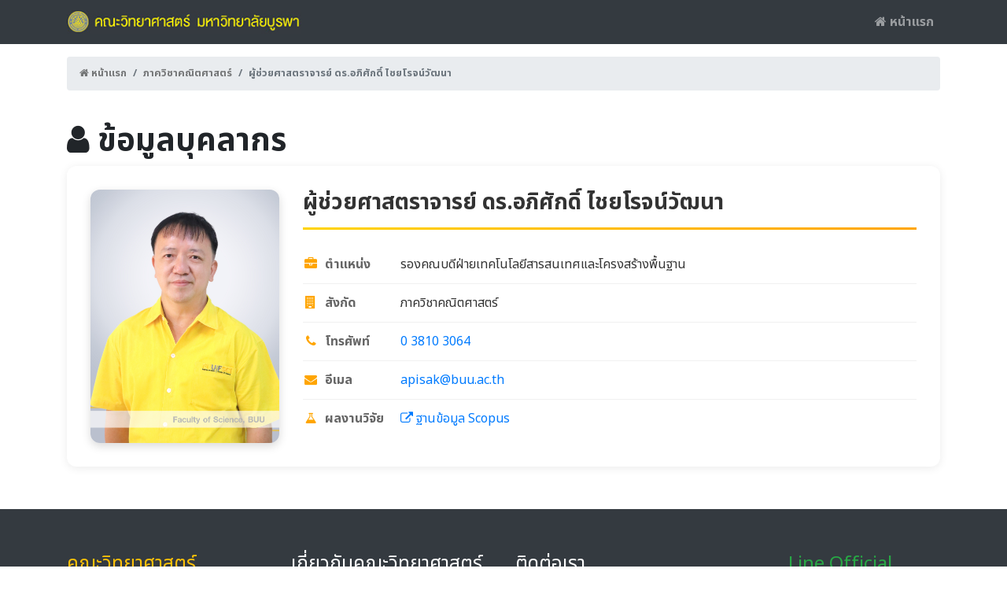

--- FILE ---
content_type: text/html; charset=UTF-8
request_url: https://science.buu.ac.th/newweb/person_detail.php?uid=VmpGYWIxRXlUa2hVV0d4VFltdHJPUT09
body_size: 4369
content:
<!DOCTYPE html>
<html lang="th">

<head>

  <meta charset="utf-8">
  <meta name="viewport" content="width=device-width, initial-scale=1, shrink-to-fit=no">
  <meta name="description" content="ผู้ช่วยศาสตราจารย์ ดร.อภิศักดิ์ ไชยโรจน์วัฒนา - ภาควิชาคณิตศาสตร์">
  <meta name="author" content="">

  <title>ผู้ช่วยศาสตราจารย์ ดร.อภิศักดิ์ ไชยโรจน์วัฒนา - ภาควิชาคณิตศาสตร์ - คณะวิทยาศาสตร์</title>
<link href="./img/icon-sci-text.png" rel="shortcut icon" type="image/vnd.microsoft.icon" />
  <!-- Bootstrap core CSS -->
  <link href="vendor/bootstrap/css/bootstrap-edit.min.css" rel="stylesheet">
<link href="https://stackpath.bootstrapcdn.com/font-awesome/4.7.0/css/font-awesome.min.css" rel="stylesheet" integrity="sha384-wvfXpqpZZVQGK6TAh5PVlGOfQNHSoD2xbE+QkPxCAFlNEevoEH3Sl0sibVcOQVnN" crossorigin="anonymous">
  <!-- Custom styles for this template -->
  <link href="css/small-business.css" rel="stylesheet">
	

  <link rel="preconnect" href="https://fonts.googleapis.com">
<link rel="preconnect" href="https://fonts.gstatic.com" crossorigin>
<link href="https://fonts.googleapis.com/css2?family=Noto+Sans+Thai:wght@400;700&display=swap" rel="stylesheet">

<style type="text/css">
	body{
		font-family: 'Noto Sans Thai', sans-serif;
	}
	.fullscreen {
	margin: 0;
	top: 0;
	left: 0;
	width: 100% !important;
	height: 100% !important;
}
</style>  
  <style type="text/css">
  	/* Modern Person Detail Styles */
  	.person-info-card {
  		background: #fff;
  		border-radius: 12px;
  		padding: 30px;
  		box-shadow: 0 2px 12px rgba(0,0,0,0.08);
  		margin-bottom: 30px;
  	}
  	.person-photo {
  		border-radius: 12px;
  		box-shadow: 0 4px 12px rgba(0,0,0,0.15);
  		width: 100%;
  		max-width: 280px;
  		height: auto;
  		transition: all 0.3s ease;
  	}
  	.person-photo:hover {
  		transform: scale(1.02);
  		box-shadow: 0 6px 20px rgba(255, 165, 0, 0.3);
  	}
  	.person-name {
  		color: #333;
  		font-weight: 700;
  		margin-bottom: 20px;
  		padding-bottom: 15px;
  		border-bottom: 3px solid;
  		border-image: linear-gradient(135deg, #FFD700 0%, #FFA500 100%);
  		border-image-slice: 1;
  	}
  	.info-item {
  		padding: 12px 0;
  		border-bottom: 1px solid #f0f0f0;
  	}
  	.info-item:last-child {
  		border-bottom: none;
  	}
  	.info-label {
  		font-weight: 600;
  		color: #666;
  		min-width: 120px;
  		display: inline-block;
  	}
  	.info-label i {
  		color: #FFA500;
  		margin-right: 8px;
  		width: 20px;
  		text-align: center;
  	}
  	.info-value {
  		color: #333;
  	}
  	.info-value a {
  		color: #007bff;
  		text-decoration: none;
  		transition: all 0.2s;
  	}
  	.info-value a:hover {
  		color: #FFA500;
  		text-decoration: underline;
  	}
  	.research-badge {
  		display: inline-block;
  		background: linear-gradient(135deg, #FFD700 0%, #FFA500 100%);
  		color: #333;
  		padding: 8px 16px;
  		border-radius: 6px;
  		font-weight: 600;
  		text-decoration: none;
  		transition: all 0.3s;
  		box-shadow: 0 2px 6px rgba(255,165,0,0.3);
  	}
  	.research-badge:hover {
  		transform: translateY(-2px);
  		box-shadow: 0 4px 12px rgba(255,165,0,0.5);
  		color: #000;
  		text-decoration: none;
  	}
  	.section-header {
  		color: #333;
  		font-weight: 700;
  		margin-bottom: 20px;
  		padding-bottom: 10px;
  		border-bottom: 2px solid #f0f0f0;
  	}
  	.section-header i {
  		color: #FFA500;
  		margin-right: 10px;
  	}
  	.prize-item {
  		padding: 15px;
  		background: #f8f9fa;
  		border-left: 4px solid #FFD700;
  		margin-bottom: 10px;
  		border-radius: 4px;
  		transition: all 0.2s;
  	}
  	.prize-item:hover {
  		background: #fff;
  		box-shadow: 0 2px 8px rgba(0,0,0,0.1);
  		transform: translateX(5px);
  	}
  	.video-card {
  		border-radius: 8px;
  		overflow: hidden;
  		box-shadow: 0 2px 8px rgba(0,0,0,0.1);
  		transition: all 0.3s;
  		background: #fff;
  		margin-bottom: 20px;
  	}
  	.video-card:hover {
  		transform: translateY(-5px);
  		box-shadow: 0 4px 16px rgba(255,165,0,0.3);
  	}
  	.video-card img {
  		width: 100%;
  		height: auto;
  	}
  	.video-card-body {
  		padding: 15px;
  	}
  	@media (max-width: 768px) {
  		.person-info-card {
  			padding: 20px;
  		}
  		.person-photo {
  			max-width: 250px;
  			margin: 0 auto;
  		}
  		.info-label {
  			min-width: auto;
  			display: block;
  			margin-bottom: 5px;
  		}
  		.person-name {
  			font-size: 1.5rem;
  			text-align: center;
  		}
  	}
  	@media (max-width: 576px) {
  		.person-photo {
  			max-width: 220px;
  		}
  		.person-name {
  			font-size: 1.3rem;
  		}
  	}
  </style>

</head>

<body>

  <!-- Navigation -->
  <nav class="navbar navbar-expand-lg navbar-dark bg-dark fixed-top">
    <div class="container">
      <a class="navbar-brand fontKanit" href="index.php"><img src="img/header-icon.jpg" height="30"  alt=""/></a>
   <button class="navbar-toggler" type="button" data-toggle="collapse" data-target="#navbarResponsive" aria-controls="navbarResponsive" aria-expanded="false" aria-label="Toggle navigation">
        <span class="navbar-toggler-icon"></span>
      </button>
      <div class="collapse navbar-collapse" id="navbarResponsive">
        <ul class="navbar-nav ml-auto fontAthiti ">
          <li class="nav-item"><strong><a class="nav-link" href="../sci2020/"><i class="fa fa-home"></i>  หน้าแรก</a></strong></li>
  <!--        <li class="nav-item"><strong><a class="nav-link" href="#"><i class="fa fa-flask"></i>  วิจัย</a> </strong></li>
          <li class="nav-item"><strong><a class="nav-link" href="#"><i class="fa fa-rocket"></i>  บริการวิชาการ </a> </strong></li>
          <li class="nav-item"><strong><a class="nav-link" href="content.php?id=1"><i class="fa fa-institution"></i>  เกี่ยวกับคณะ</a> </strong></li>-->
        </ul>
      </div>
    </div>
  </nav>

  <!-- Page Content -->
 
     <div class="container">
     
     <div class="row">
     	<div class="col-lg-12">
     		

    <!-- Breadcrumb -->
    <div class="row align-items-center my-3">
      <div class="col-lg-12">
      	<ul class="breadcrumb fontAthiti small">
      		<li class="breadcrumb-item font-weight-bold"><a href="index.php" class="text-black-50" style="text-decoration: none"><i class="fa fa-home"></i> หน้าแรก</a> </li>
   		<li class="breadcrumb-item font-weight-bold"><a href="dept_detail.php?dept=1" class="text-black-50" style="text-decoration: none">ภาควิชาคณิตศาสตร์</a> </li>
	  <li class="breadcrumb-item font-weight-bold active">ผู้ช่วยศาสตราจารย์ ดร.อภิศักดิ์ ไชยโรจน์วัฒนา </li>
	  </ul>
      </div>
    </div>

    <!-- Main Content -->
    <div class="row my-4 fontAthiti">
		<div class="col-lg-12">
    		<h1 class="fontAthiti"><strong><i class="fa fa-user"></i> ข้อมูลบุคลากร</strong></h1>
		</div>
		
		<!-- Person Info Card -->
		<div class="col-lg-12">
			<div class="person-info-card">
				<div class="row">
					<div class="col-lg-3 col-md-4 text-center mb-4 mb-md-0">
												<img src="photo_person/20241114033941.jpg" class="person-photo img-fluid" alt="ผู้ช่วยศาสตราจารย์ ดร.อภิศักดิ์ ไชยโรจน์วัฒนา" />
					</div>
					<div class="col-lg-9 col-md-8">
						<h3 class="person-name">ผู้ช่วยศาสตราจารย์ ดร.อภิศักดิ์ ไชยโรจน์วัฒนา</h3>
						
												<div class="info-item">
							<span class="info-label"><i class="fa fa-briefcase"></i>ตำแหน่ง</span>
							<span class="info-value">รองคณบดีฝ่ายเทคโนโลยีสารสนเทศและโครงสร้างพื้นฐาน</span>
						</div>
												
						<div class="info-item">
							<span class="info-label"><i class="fa fa-building"></i>สังกัด</span>
							<span class="info-value">ภาควิชาคณิตศาสตร์</span>
						</div>
						
												<div class="info-item">
							<span class="info-label"><i class="fa fa-phone"></i>โทรศัพท์</span>
							<span class="info-value"><a href="tel:038103064">0 3810 3064</a></span>
						</div>
												
												<div class="info-item">
							<span class="info-label"><i class="fa fa-envelope"></i>อีเมล</span>
							<span class="info-value"><a href="mailto:apisak@buu.ac.th">apisak@buu.ac.th</a></span>
						</div>
												
						<div class="info-item">
							<span class="info-label"><i class="fa fa-flask"></i>ผลงานวิจัย</span>
							<span class="info-value">
																	<a href="https://www.scopus.com/authid/detail.uri?authorId=57196043090" target="_blank" style="color: #007bff; text-decoration: none;">
										<i class="fa fa-external-link"></i> ฐานข้อมูล Scopus
									</a>
															</span>
						</div>
					</div>
				</div>
			</div>
		</div>

		<!-- Awards Section -->
				
		<!-- Video Section -->
			</div>
    
         	</div>
     </div>

  </div>
  <!-- /.container -->

  <!-- Footer -->
  <footer class="py-5 bg-dark">
    <div class="container">
     	<div class="row">
   		  <div class="col-lg-3 fontAthiti text-white py-2">
     			<H4 class="fontHelvethaicaMed text-warning">คณะวิทยาศาสตร์ มหาวิทยาลัยบูรพา</H4>
     			169 ถนนลงหาดบางแสน ตำบลแสนสุข อำเภอเมือง จังหวัดชลบุรี 20131<br>
     			<i class="fa fa-phone"></i> 0 3810 3011<br>
				<i class="fa fa-fax"></i> 0 3839 3496<br>
            	<i class="fa fa-envelope"></i> <a href="mailto:scibuu.pr@gmail.com" class="text-white">scibuu.pr@gmail.com </a><br>
            	<H5><a href="https://www.facebook.com/scibuu.pr/" class="text-primary" target="_parent"><i class="fa fa-facebook-official"></i></a>&nbsp;<a href="#" class="text-info" ><i class="fa fa-twitter-square"></i></a>&nbsp;<a href="https://www.youtube.com/user/db99LdfbN" class="text-danger" target="_blank"><i class="fa fa-youtube-square"></i></a></H5>
            </div>
    		  <div class="col-lg-3 fontAthiti text-white py-2">
     			<H4 class="fontHelvethaicaMed text-white">เกี่ยวกับคณะวิทยาศาสตร์</H4>
     			<a href="http://science.buu.ac.th/sci2020/index.php/about/history" class="text-warning">ประวัติคณะวิทยาศาสตร์</a><br>
				<a href="http://science.buu.ac.th/sci2020/index.php/about/department" class="text-warning">หน่วยงานภายใน</a><br>
				<a href="http://www.sci.buu.ac.th/history" class="text-warning">หอเกียรติประวัติคณะวิทยาศาสตร์</a><br>
				Sci Green University<br>
				สิ่งสนับสนุนการเรียนรู้
     			
            </div>
     		  <div class="col-lg-3 fontAthiti text-white py-2">
     			<H4 class="fontHelvethaicaMed text-white">ติดต่อเรา</H4>
     			<a href="https://www.google.com/maps/place/อาคารสิรินธร+คณะวิทยาศาสตร์/@13.28177,100.924719,13z/data=!4m5!3m4!1s0x0:0xed464113e1a58cd0!8m2!3d13.2817697!4d100.9247185?hl=th" target="_blank" class="text-warning">แผนที่และการเดินทาง</a><br>
				<a href="https://docs.google.com/forms/d/e/1FAIpQLScKO5HiSkHFWGlUgfzuZ8vuifB9rnpSftw0oFZWFjhhpoJY0w/viewform" target="_blank"  class="text-warning">สายตรงคณบดี</a><br>
            </div>
      		  <div class="col-lg-3 fontAthiti text-white py-2 text-center">
     			<H4 class="fontHelvethaicaMed text-success">Line Official</H4>
     			<p><img src="https://qr-official.line.me/sid/M/ffy9217v.png" class="img-thumbnail"></p>
				<a href="https://lin.ee/rRikwEk"><img src="https://scdn.line-apps.com/n/line_add_friends/btn/th.png" alt="เพิ่มเพื่อน" height="36" border="0"></a>
            </div>
  	</div>
    </div>
    <!-- /.container -->
  </footer>
  <!-- Bootstrap core JavaScript -->
  <script src="vendor/jquery/jquery.min.js"></script>
 <script src="vendor/bootstrap/js/bootstrap.bundle.min.js"></script>
</body>

</html>


--- FILE ---
content_type: text/css
request_url: https://science.buu.ac.th/newweb/css/small-business.css
body_size: 195
content:
/*!
 * Start Bootstrap - Small Business (https://startbootstrap.com/template-overviews/small-business)
 * Copyright 2013-2019 Start Bootstrap
 * Licensed under MIT (https://github.com/BlackrockDigital/startbootstrap-small-business/blob/master/LICENSE)
 */
body {
  padding-top: 56px;
}
